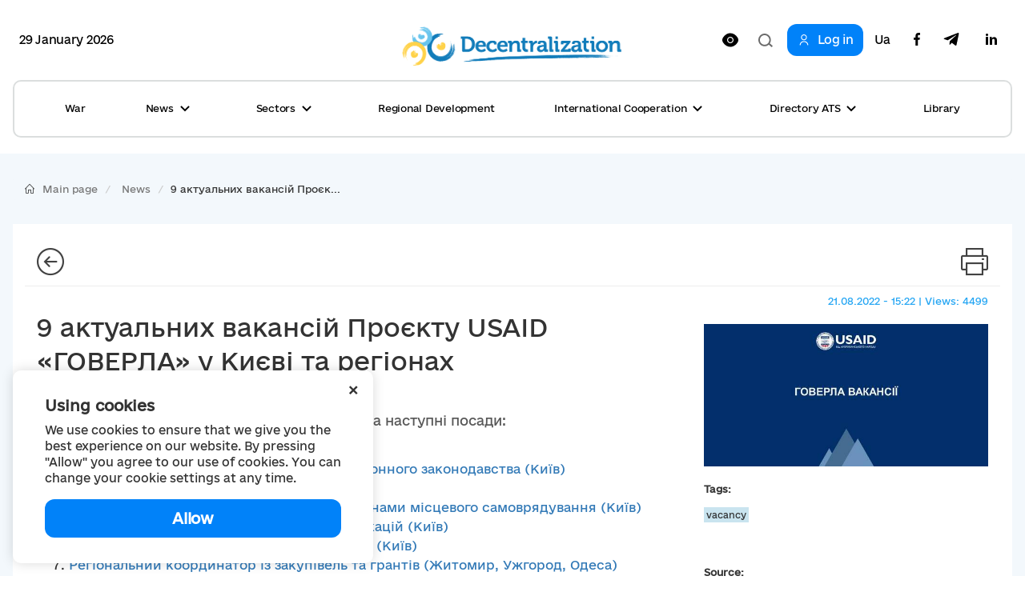

--- FILE ---
content_type: text/html; charset=utf-8
request_url: https://decentralization.gov.ua/en/news/15374
body_size: 17263
content:
<!DOCTYPE html>
<html>
<head lang='uk,en'>
<link rel="amphtml" href="https://decentralization.gov.ua/en/news/15374.amp" />
<meta charset='utf-8'>
<meta content='IE=Edge,chrome=1' http-equiv='X-UA-Compatible'>
<meta content='width=device-width, initial-scale=1.0' name='viewport'>
<meta content='#F7F7F7' name='theme-color'>
<link rel="alternate" type="application/rss+xml" title="RSS" href="https://decentralization.gov.ua/en/news.rss" />
<link rel="shortcut icon" type="image/x-icon" href="/assets/favicon-ea0425ee6076a18b69412ea814b6d41f5ba699b35d77c94c65d2eaffbee48bf5.png" />
<title>
9 актуальних вакансій Проєкту USAID «ГОВЕРЛА» у Києві та регіонах
</title>
<meta content='Проєкт USAID «ГОВЕРЛА» оголошує конкурс на наступні посади:


	Фахівець із закупівель (Київ)
	Фахівець з дотримання вимог природоохоронного законодавства...' name='description'>
<meta content='вакансія' name='keywords'>
<meta content='Author' name='author'>
<meta property="og:type" content="website" />
<meta property="og:url" content="https://decentralization.gov.ua/en/news/15374" />
<meta property="og:title" content="9 актуальних вакансій Проєкту USAID «ГОВЕРЛА» у Києві та регіонах
" />
<meta property="og:description" content="Проєкт USAID «ГОВЕРЛА» оголошує конкурс на наступні посади:


	Фахівець із закупівель (Київ)
	Фахівець з дотримання вимог природоохоронного...
" />
<meta name="twitter:card" content="summary" />
<meta name="twitter:title" content="9 актуальних вакансій Проєкту USAID «ГОВЕРЛА» у Києві та регіонах
" />
<meta name="twitter:description" content="Проєкт USAID «ГОВЕРЛА» оголошує конкурс на наступні посади:


	Фахівець із закупівель (Київ)
	Фахівець з дотримання вимог природоохоронного...
" />
<meta property="og:image" content="https://decentralization.gov.ua/uploads/article/image/15374/2f5809e7d8d8ed0c4fb2f232ad52606b.jpeg
" />
<meta name="twitter:image" content="https://decentralization.gov.ua/uploads/article/image/15374/2f5809e7d8d8ed0c4fb2f232ad52606b.jpeg
" />
<meta name="csrf-param" content="authenticity_token" />
<meta name="csrf-token" content="8UDpuQxbLdFnjyCTuBz9b3aLc59bA38olhzo0Rxi83+gCHCeWOkQK5NZ7NJiru65OiNr26uwZGDfGX5WP6xwGA==" />
<script src="https://ajax.googleapis.com/ajax/libs/jquery/3.2.0/jquery.min.js"></script>
<link rel="stylesheet" media="screen" href="/assets/application-9f092c9392a50fd63a3e75a2c82f9e13532b5b97914dfff564397b70f17f5278.css" />
<script src="/assets/application-66408edeabe23c4c089e0298e4df8cd1a5d23d167477e9f198f41a71b62796cf.js"></script>
<script src="https://unpkg.com/vue@2.3.4/dist/vue.min.js"></script>
<script src="https://cdnjs.cloudflare.com/ajax/libs/axios/0.16.2/axios.min.js"></script>
<!-- Bootstrap Latest compiled and minified CSS -->
<script src="https://maxcdn.bootstrapcdn.com/bootstrap/3.3.7/js/bootstrap.min.js"></script>
<link rel="stylesheet" media="screen" href="https://cdnjs.cloudflare.com/ajax/libs/select2/4.0.3/css/select2.min.css" />
<script src="https://cdnjs.cloudflare.com/ajax/libs/select2/4.0.3/js/select2.min.js"></script>
<link rel="stylesheet" media="screen" href="https://cdn.jsdelivr.net/jquery.slick/1.6.0/slick.css" />
<link rel="stylesheet" media="screen" href="https://cdn.jsdelivr.net/jquery.slick/1.6.0/slick-theme.css" />
<link rel="stylesheet" media="screen" href="https://fonts.googleapis.com/css?family=Open+Sans:400,600,700,800&amp;subset=cyrillic,cyrillic-ext&amp;display=swap" />
<!-- /Simpleline https://github.com/thesabbir/simple-line-icons -->
<link rel="stylesheet" media="screen" href="https://cdnjs.cloudflare.com/ajax/libs/simple-line-icons/2.4.1/css/simple-line-icons.css" />
<script src="https://cdn.jsdelivr.net/jquery.slick/1.6.0/slick.min.js"></script>
<script src="https://cdnjs.cloudflare.com/ajax/libs/raphael/2.2.6/raphael.min.js"></script>
<script src="https://cdnjs.cloudflare.com/ajax/libs/fancybox/3.1.25/jquery.fancybox.min.js"></script>
<link rel="stylesheet" media="screen" href="https://cdnjs.cloudflare.com/ajax/libs/fancybox/3.1.25/jquery.fancybox.min.css" />
<script src="https://cdnjs.cloudflare.com/ajax/libs/moment.js/2.22.1/locale/uk.js"></script>
<link rel="stylesheet" media="screen" href="https://cdnjs.cloudflare.com/ajax/libs/bootstrap-datetimepicker/4.17.47/css/bootstrap-datetimepicker.min.css" />
<link rel="stylesheet" media="screen" href="https://cdnjs.cloudflare.com/ajax/libs/bootstrap-datepicker/1.8.0/css/bootstrap-datepicker.min.css" />
<link rel="stylesheet" media="screen" href="https://cdn.jsdelivr.net/npm/daterangepicker/daterangepicker.css" />
<script src="https://cdnjs.cloudflare.com/ajax/libs/bootstrap-datepicker/1.8.0/js/bootstrap-datepicker.min.js"></script>
<script src="https://cdnjs.cloudflare.com/ajax/libs/bootstrap-datepicker/1.8.0/locales/bootstrap-datepicker.uk.min.js"></script>
<script src="https://cdnjs.cloudflare.com/ajax/libs/bootstrap-datetimepicker/4.17.47/js/bootstrap-datetimepicker.min.js"></script>
<script src="https://cdn.jsdelivr.net/npm/daterangepicker/daterangepicker.min.js"></script>
<script src="https://www.google.com/recaptcha/api.js?hl=en"></script>
<script src="https://cdn.jsdelivr.net/npm/mobile-detect@1.4.4/mobile-detect.min.js"></script>
<meta name="google-site-verification" content="SWdbUe_1KtJzmvbu_65yyCehZb_rCg4h61TwLLd523M" />
<link href='https://maxcdn.bootstrapcdn.com' rel='preconnect'>
<link href='https://googleads.g.doubleclick.net' rel='preconnect'>
<link href='https://www.gstatic.com' rel='preconnect'>
<link href='https://yt3.ggpht.com' rel='preconnect'>
<link href='https://static.doubleclick.net' rel='preconnect'>
<link href='https://fonts.googleapis.com' rel='preconnect'>
<link href='https://i.ytimg.com' rel='preconnect'>
<link href='https://www.google-analytics.com' rel='preconnect'>
<link href='https://connect.facebook.net' rel='preconnect'>
<link href='https://cdn.jsdelivr.net' rel='preconnect'>
<link href='https://scontent.fiev4-1.fna.fbcdn.net' rel='preconnect'>
</head>
<script src="https://pagead2.googlesyndication.com/pagead/js/adsbygoogle.js" data-ad-client="ca-pub-2250866131995966" async="async"></script>
<body class='e_ukraine_font'>
<script src="https://cse.google.com/cse.js?cx=796be8cdec87af11c" async="async"></script>
<div class='new-header-overlay hidden'></div>
<div class='new-header-wrapper'>
<div class='dropdown-menu-overlay hidden'></div>
<div class='container new-header'>
<div class='new-header-top'>
<div class='date-widget'>
29 January 2026
</div>
<button class='collapsed open-menu' data-target='#navbar-collapse-mobile' data-toggle='collapse' type='button'>
<div class='burger-icon'>
<svg width="22" height="14" viewBox="0 0 22 14" fill="none" xmlns="http://www.w3.org/2000/svg">
<path d="M1 1H21M1 7H21M1 13H21" stroke="black" stroke-width="2" stroke-linecap="square"/>
</svg>

</div>
</button>
<a class="root-link" href="/en"><img alt="Decentralization" loading="lazy" src="/assets/new/logo-slogan-en-4111e8a14b2c3bd41eb9067bb3d61160dba1ed3c409c56cb0728842ad30fc92f.png" />
</a><div class='hidden-xs' id='changeVision'>
<div class='font-size-btns hidden'>
<div id='fontInc'>
A-
</div>
<div id='fontDec'>
A+
</div>
<div class='clearfix'></div>
</div>
<img class="eye-icon eye-white" loading="lazy" src="/assets/eye-white-3079ee14c880f09c7ca7920255a89d91e0fc9267cc305e60eba997ee81f0eb1a.svg" alt="Eye white" />
<img class="eye-icon eye-black hidden" loading="lazy" src="/assets/eye-black-231cbca7a2740b110eb94eb4725aab57f108e58ccd30245dd06a4347f3dc515b.svg" alt="Eye black" />
</div>
<form action='/en/search' class='header-search-form' method='get'>
<input class='search-input' name='query' placeholder='Пошук по сайту' type='text'>
<input class='hidden' name='other_sections' type='radio' value='false'>
<button class='search-btn hidden' type='submit'>
<svg width="18" height="17" viewBox="0 0 18 17" fill="none" xmlns="http://www.w3.org/2000/svg">
<path fill-rule="evenodd" clip-rule="evenodd" d="M12.0644 12.067L12.4427 11.6252C13.2284 10.6118 13.6971 9.33341 13.6971 7.94386C13.6971 4.65341 11.0689 1.98597 7.8269 1.98597C4.58489 1.98597 1.95673 4.65341 1.95673 7.94386C1.95673 11.2343 4.58489 13.9018 7.8269 13.9018C9.49244 13.9018 10.996 13.1978 12.0644 12.067ZM14.4066 12.2478L18 15.4181L16.6452 17L13.0679 13.8439C11.6805 15.1143 9.84268 15.8877 7.8269 15.8877C3.50422 15.8877 0 12.3311 0 7.94386C0 3.55659 3.50422 0 7.8269 0C12.1496 0 15.6538 3.55659 15.6538 7.94386C15.6538 9.53002 15.1958 11.0076 14.4066 12.2478Z" fill="#1D1D1B"/>
</svg>

</button>
<div class='open-input-btn'>
<svg width="18" height="17" viewBox="0 0 18 17" fill="none" xmlns="http://www.w3.org/2000/svg">
<path fill-rule="evenodd" clip-rule="evenodd" d="M12.0644 12.067L12.4427 11.6252C13.2284 10.6118 13.6971 9.33341 13.6971 7.94386C13.6971 4.65341 11.0689 1.98597 7.8269 1.98597C4.58489 1.98597 1.95673 4.65341 1.95673 7.94386C1.95673 11.2343 4.58489 13.9018 7.8269 13.9018C9.49244 13.9018 10.996 13.1978 12.0644 12.067ZM14.4066 12.2478L18 15.4181L16.6452 17L13.0679 13.8439C11.6805 15.1143 9.84268 15.8877 7.8269 15.8877C3.50422 15.8877 0 12.3311 0 7.94386C0 3.55659 3.50422 0 7.8269 0C12.1496 0 15.6538 3.55659 15.6538 7.94386C15.6538 9.53002 15.1958 11.0076 14.4066 12.2478Z" fill="#1D1D1B"/>
</svg>

</div>
</form>
<div class='header-top-actions'>
<a class="login-link" href="/en/profile"><svg width="18" height="21" viewBox="0 0 18 21" fill="none" xmlns="http://www.w3.org/2000/svg">
<path d="M9.61161 14.2721C12.8044 14.2721 15.402 16.8697 15.402 20.0625H17.0331C17.0331 15.9703 13.7038 12.641 9.61161 12.641H8.38829C4.29607 12.641 0.966797 15.9703 0.966797 20.0625H2.59789C2.59789 16.8697 5.19546 14.2721 8.38829 14.2721H9.61161Z" fill="#1D1D1B"/>
<path d="M8.91902 11.0099C5.88358 11.0099 3.41406 8.54039 3.41406 5.50495C3.41406 2.46952 5.88358 0 8.91902 0C11.9544 0 14.424 2.46952 14.424 5.50495C14.424 8.54039 11.9544 11.0099 8.91902 11.0099ZM8.91902 1.6311C6.78297 1.6311 5.04516 3.36891 5.04516 5.50495C5.04516 7.641 6.78297 9.37881 8.91902 9.37881C11.0551 9.37881 12.7929 7.641 12.7929 5.50495C12.7929 3.36891 11.0551 1.6311 8.91902 1.6311Z" fill="#1D1D1B"/>
</svg>

<span>Log in</span>
</a><div class='navbar-link-actions'>
<a class="language" href="/news/15374">Ua</a>
<a target="_blank" href="https://www.facebook.com/decentralizationua/"><svg width="10" height="20" viewBox="0 0 10 20" fill="none" xmlns="http://www.w3.org/2000/svg">
<path d="M2.9053 20V11.0547H0V7.5H2.9053V4.69922C2.9053 1.65625 4.70833 0 7.34091 0C8.60227 0 9.68561 0.0976562 10 0.140625V3.32031H8.17424C6.74242 3.32031 6.46591 4.02344 6.46591 5.05078V7.5H9.69697L9.25379 11.0547H6.46591V20" fill="#1D1D1B"/>
</svg>

</a><a target="_blank" href="https://t.me/deceua"><svg width="20" height="17" viewBox="0 0 20 17" fill="none" xmlns="http://www.w3.org/2000/svg">
<path d="M19.943 1.54763L16.9249 15.9738C16.6972 16.992 16.1034 17.2454 15.2596 16.7657L10.6609 13.3311L8.44199 15.4941C8.19643 15.743 7.99105 15.9512 7.5178 15.9512L7.84819 11.2043L16.3713 3.39841C16.7418 3.06355 16.2909 2.87802 15.7953 3.21288L5.25867 9.93726L0.72255 8.49826C-0.264145 8.18602 -0.282004 7.4982 0.927925 7.01853L18.6706 0.0905301C19.4921 -0.221705 20.2109 0.276061 19.943 1.54763Z" fill="#1D1D1B"/>
</svg>

</a><a target="_blank" href="https://www.linkedin.com/company/decentralization-ukraine"><?xml version="1.0"?><svg baseProfile="tiny" height="24px" id="Layer_1" version="1.2" viewBox="0 0 24 24" width="24px" xml:space="preserve" xmlns="http://www.w3.org/2000/svg" xmlns:xlink="http://www.w3.org/1999/xlink"><g><path d="M8,19H5V9h3V19z M19,19h-3v-5.342c0-1.392-0.496-2.085-1.479-2.085c-0.779,0-1.273,0.388-1.521,1.165C13,14,13,19,13,19h-3   c0,0,0.04-9,0-10h2.368l0.183,2h0.062c0.615-1,1.598-1.678,2.946-1.678c1.025,0,1.854,0.285,2.487,1.001   C18.683,11.04,19,12.002,19,13.353V19z"/></g><g><ellipse cx="6.5" cy="6.5" rx="1.55" ry="1.5"/></g></svg>
</a></div>
</div>
</div>
<div class='collapse navbar-collapse' id='navbar-collapse-mobile'>
<div class='navbar-actions'>
<button aria-expanded='true' class='collapsed close-menu' data-target='#navbar-collapse-mobile' data-toggle='collapse' type='button'>
<div class='close-icon'>
<svg width="24" height="24" viewBox="0 0 24 24" fill="none" xmlns="http://www.w3.org/2000/svg">
<rect x="3" y="19.9706" width="24" height="2" transform="rotate(-45 3 19.9706)" fill="#1D1D1B"/>
<rect width="24" height="2" transform="matrix(0.707107 0.707107 0.707107 -0.707107 3 4.41418)" fill="#1D1D1B"/>
</svg>

</div>
</button>
</div>
<ul class='nav navbar-nav'>
<li class='dropdown dropdown-style'>
<a class="text-style" target="_self" href="/en/war">War</a>
</li>
<li class='dropdown dropdown-style'>
<a class='text-style dropdown-toggle'>
News
<svg width="12" height="8" viewBox="0 0 12 8" fill="none" xmlns="http://www.w3.org/2000/svg">
<path d="M11 1L6 6L1 1" stroke="#1D1D1B" stroke-width="2"/>
</svg>

</a>
<ul class='dropdown-menu'>
<div class='dropdown-menu-top'>
<button aria-expanded='true' class='collapsed close-menu' data-target='#navbar-collapse-mobile' data-toggle='collapse' type='button'>
<div class='close-icon'>
<svg width="24" height="24" viewBox="0 0 24 24" fill="none" xmlns="http://www.w3.org/2000/svg">
<rect x="3" y="19.9706" width="24" height="2" transform="rotate(-45 3 19.9706)" fill="#1D1D1B"/>
<rect width="24" height="2" transform="matrix(0.707107 0.707107 0.707107 -0.707107 3 4.41418)" fill="#1D1D1B"/>
</svg>

</div>
</button>
<div class='menu-top-back-btn'>
<svg width="12" height="8" viewBox="0 0 12 8" fill="none" xmlns="http://www.w3.org/2000/svg">
<path d="M11 1L6 6L1 1" stroke="#1D1D1B" stroke-width="2"/>
</svg>

<span>News</span>
</div>
</div>
<li>
<a href="/en/news">All news</a>
</li>
<li>
<a href="/en/main-news">Main news</a>
</li>
<li>
<a href="/en/mainmonitoring#main_info">Monitoring</a>
</li>
<li>
<a href="/en/news/tag/istorii-viiny">War stories</a>
</li>
<li>
<a href="/en/news/tag/anons">Announcements</a>
</li>
<li>
<a href="/en/calendar">Calendar</a>
</li>
<li>
<a href="/en/success-stories">Success Stories</a>
</li>
<li>
<a href="/en/success-stories-table">Success stories table</a>
</li>
<li>
<a href="/en/news/tag/reportazh">Reports from gromadas</a>
</li>
<li>
<a href="/en/news/columns">News Feed</a>
</li>
<li>
<a href="/en/possibilities">Grants, competitions</a>
</li>
<li>
<a href="/en/gallery">Photo</a>
</li>
<li>
<a href="/en/news/most_popular_in_week">Week&#39;s Top News</a>
</li>
<li>
<a href="/en/news/most_popular_in_month">Month&#39;s Top News</a>
</li>
<li>
<a href="/en/tags">Tag Cloud</a>
</li>
</ul>
</li>
<li class='dropdown dropdown-style'>
<a class='text-style dropdown-toggle'>
Sectors
<svg width="12" height="8" viewBox="0 0 12 8" fill="none" xmlns="http://www.w3.org/2000/svg">
<path d="M11 1L6 6L1 1" stroke="#1D1D1B" stroke-width="2"/>
</svg>

</a>
<ul class='dropdown-menu'>
<div class='dropdown-menu-top'>
<button aria-expanded='true' class='collapsed close-menu' data-target='#navbar-collapse-mobile' data-toggle='collapse' type='button'>
<div class='close-icon'>
<svg width="24" height="24" viewBox="0 0 24 24" fill="none" xmlns="http://www.w3.org/2000/svg">
<rect x="3" y="19.9706" width="24" height="2" transform="rotate(-45 3 19.9706)" fill="#1D1D1B"/>
<rect width="24" height="2" transform="matrix(0.707107 0.707107 0.707107 -0.707107 3 4.41418)" fill="#1D1D1B"/>
</svg>

</div>
</button>
<div class='menu-top-back-btn'>
<svg width="12" height="8" viewBox="0 0 12 8" fill="none" xmlns="http://www.w3.org/2000/svg">
<path d="M11 1L6 6L1 1" stroke="#1D1D1B" stroke-width="2"/>
</svg>

<span>Sectors</span>
</div>
</div>
<li>
<a href="/en/finance">Finance</a>
</li>
<li>
<a href="/en/social">Social Services </a>
</li>
<li>
<a href="/en/education">Education</a>
</li>
<li>
<a href="/en/health#main-info">Healthcare</a>
</li>
<li>
<a href="/en/cooperation">Cooperation</a>
</li>
<li>
<a href="/en/starosta">Starosta</a>
</li>
<li>
<a href="/en/cnap">ASC</a>
</li>
<li>
<a href="/en/culture">Culture</a>
</li>
<li>
<a href="/en/youth">Youth</a>
</li>
<li>
<a href="/en/safety">Safety</a>
</li>
<li>
<a href="/en/energoefect">Energy Efficiency </a>
</li>
<li>
<a href="/en/gender">Gender equality</a>
</li>
<li>
<a href="/en/waste">Waste management</a>
</li>
</ul>
</li>
<li class='dropdown dropdown-style'>
<a class="text-style" target="_self" href="/en/en/regional">Regional Development</a>
</li>
<li class='dropdown dropdown-style'>
<a class='text-style dropdown-toggle'>
International Cooperation
<svg width="12" height="8" viewBox="0 0 12 8" fill="none" xmlns="http://www.w3.org/2000/svg">
<path d="M11 1L6 6L1 1" stroke="#1D1D1B" stroke-width="2"/>
</svg>

</a>
<ul class='dropdown-menu'>
<div class='dropdown-menu-top'>
<button aria-expanded='true' class='collapsed close-menu' data-target='#navbar-collapse-mobile' data-toggle='collapse' type='button'>
<div class='close-icon'>
<svg width="24" height="24" viewBox="0 0 24 24" fill="none" xmlns="http://www.w3.org/2000/svg">
<rect x="3" y="19.9706" width="24" height="2" transform="rotate(-45 3 19.9706)" fill="#1D1D1B"/>
<rect width="24" height="2" transform="matrix(0.707107 0.707107 0.707107 -0.707107 3 4.41418)" fill="#1D1D1B"/>
</svg>

</div>
</button>
<div class='menu-top-back-btn'>
<svg width="12" height="8" viewBox="0 0 12 8" fill="none" xmlns="http://www.w3.org/2000/svg">
<path d="M11 1L6 6L1 1" stroke="#1D1D1B" stroke-width="2"/>
</svg>

<span>International Cooperation</span>
</div>
</div>
<li>
<a href="/en/en/donors">International support</a>
</li>
<li>
<a href="/en/en/european">European integration at local level</a>
</li>
<li>
<a href="/en/twincities">Partnership</a>
</li>
</ul>
</li>
<li class='dropdown dropdown-style'>
<a class='text-style dropdown-toggle'>
Directory ATS
<svg width="12" height="8" viewBox="0 0 12 8" fill="none" xmlns="http://www.w3.org/2000/svg">
<path d="M11 1L6 6L1 1" stroke="#1D1D1B" stroke-width="2"/>
</svg>

</a>
<ul class='dropdown-menu'>
<div class='dropdown-menu-top'>
<button aria-expanded='true' class='collapsed close-menu' data-target='#navbar-collapse-mobile' data-toggle='collapse' type='button'>
<div class='close-icon'>
<svg width="24" height="24" viewBox="0 0 24 24" fill="none" xmlns="http://www.w3.org/2000/svg">
<rect x="3" y="19.9706" width="24" height="2" transform="rotate(-45 3 19.9706)" fill="#1D1D1B"/>
<rect width="24" height="2" transform="matrix(0.707107 0.707107 0.707107 -0.707107 3 4.41418)" fill="#1D1D1B"/>
</svg>

</div>
</button>
<div class='menu-top-back-btn'>
<svg width="12" height="8" viewBox="0 0 12 8" fill="none" xmlns="http://www.w3.org/2000/svg">
<path d="M11 1L6 6L1 1" stroke="#1D1D1B" stroke-width="2"/>
</svg>

<span>Directory ATS</span>
</div>
</div>
<li>
<a href="/en/newgromada">Gromadas</a>
</li>
<li>
<a href="/en/newrayons">Rayons</a>
</li>
<li>
<a href="/en/state">Oblasts</a>
</li>
</ul>
</li>
<li class='dropdown dropdown-style'>
<a class="text-style" target="_self" href="/en/library">Library</a>
</li>
</ul>
<div class='navbar-link-actions'>
<a class="language" href="/news/15374">Ua</a>
<a target="_blank" href="https://www.facebook.com/decentralizationua/"><img alt="Facebook децентралізації" loading="lazy" src="/assets/new/facebook-fba7c3df7de048a307ca8d22ca458707a3c690d41f57b5de0bc4bb713405d81f.svg" />
</a><a target="_blank" href="https://t.me/deceua"><img alt="Telegram децентралізації" loading="lazy" src="/assets/new/telegram-2d1b817369fabae7b344c9845232207438b2fb24f42de1ed6b9b0656c10f526d.svg" />
</a></div>
<a class="login-link" href="/en/profile"><svg width="18" height="21" viewBox="0 0 18 21" fill="none" xmlns="http://www.w3.org/2000/svg">
<path d="M9.61161 14.2721C12.8044 14.2721 15.402 16.8697 15.402 20.0625H17.0331C17.0331 15.9703 13.7038 12.641 9.61161 12.641H8.38829C4.29607 12.641 0.966797 15.9703 0.966797 20.0625H2.59789C2.59789 16.8697 5.19546 14.2721 8.38829 14.2721H9.61161Z" fill="#1D1D1B"/>
<path d="M8.91902 11.0099C5.88358 11.0099 3.41406 8.54039 3.41406 5.50495C3.41406 2.46952 5.88358 0 8.91902 0C11.9544 0 14.424 2.46952 14.424 5.50495C14.424 8.54039 11.9544 11.0099 8.91902 11.0099ZM8.91902 1.6311C6.78297 1.6311 5.04516 3.36891 5.04516 5.50495C5.04516 7.641 6.78297 9.37881 8.91902 9.37881C11.0551 9.37881 12.7929 7.641 12.7929 5.50495C12.7929 3.36891 11.0551 1.6311 8.91902 1.6311Z" fill="#1D1D1B"/>
</svg>

<span>Log in</span>
</a></div>
</div>
<div class='container new-header new-header-menu'>
<div class='collapse navbar-collapse' id='navbar-collapse-desktop'>
<ul class='nav navbar-nav'>
<li class='dropdown dropdown-style'>
<a class="text-style" target="_self" href="/en/war">War</a>
</li>
<li class='dropdown dropdown-style'>
<a class='text-style dropdown-toggle open-dropdown-menu'>
News
<svg width="12" height="8" viewBox="0 0 12 8" fill="none" xmlns="http://www.w3.org/2000/svg">
<path d="M11 1L6 6L1 1" stroke="#1D1D1B" stroke-width="2"/>
</svg>

</a>
<ul class='dropdown-menu'>
<li>
<a href="/en/news">All news</a>
</li>
<li>
<a href="/en/main-news">Main news</a>
</li>
<li>
<a href="/en/mainmonitoring#main_info">Monitoring</a>
</li>
<li>
<a href="/en/news/tag/istorii-viiny">War stories</a>
</li>
<li>
<a href="/en/news/tag/anons">Announcements</a>
</li>
<li>
<a href="/en/calendar">Calendar</a>
</li>
<li>
<a href="/en/success-stories">Success Stories</a>
</li>
<li>
<a href="/en/success-stories-table">Success stories table</a>
</li>
<li>
<a href="/en/news/tag/reportazh">Reports from gromadas</a>
</li>
<li>
<a href="/en/news/columns">News Feed</a>
</li>
<li>
<a href="/en/possibilities">Grants, competitions</a>
</li>
<li>
<a href="/en/gallery">Photo</a>
</li>
<li>
<a href="/en/news/most_popular_in_week">Week&#39;s Top News</a>
</li>
<li>
<a href="/en/news/most_popular_in_month">Month&#39;s Top News</a>
</li>
<li>
<a href="/en/tags">Tag Cloud</a>
</li>
</ul>
</li>
<li class='dropdown dropdown-style'>
<a class='text-style dropdown-toggle open-dropdown-menu'>
Sectors
<svg width="12" height="8" viewBox="0 0 12 8" fill="none" xmlns="http://www.w3.org/2000/svg">
<path d="M11 1L6 6L1 1" stroke="#1D1D1B" stroke-width="2"/>
</svg>

</a>
<ul class='dropdown-menu'>
<li>
<a href="/en/finance">Finance</a>
</li>
<li>
<a href="/en/social">Social Services </a>
</li>
<li>
<a href="/en/education">Education</a>
</li>
<li>
<a href="/en/health#main-info">Healthcare</a>
</li>
<li>
<a href="/en/cooperation">Cooperation</a>
</li>
<li>
<a href="/en/starosta">Starosta</a>
</li>
<li>
<a href="/en/cnap">ASC</a>
</li>
<li>
<a href="/en/culture">Culture</a>
</li>
<li>
<a href="/en/youth">Youth</a>
</li>
<li>
<a href="/en/safety">Safety</a>
</li>
<li>
<a href="/en/energoefect">Energy Efficiency </a>
</li>
<li>
<a href="/en/gender">Gender equality</a>
</li>
<li>
<a href="/en/waste">Waste management</a>
</li>
</ul>
</li>
<li class='dropdown dropdown-style'>
<a class="text-style" target="_self" href="/en/en/regional">Regional Development</a>
</li>
<li class='dropdown dropdown-style'>
<a class='text-style dropdown-toggle open-dropdown-menu'>
International Cooperation
<svg width="12" height="8" viewBox="0 0 12 8" fill="none" xmlns="http://www.w3.org/2000/svg">
<path d="M11 1L6 6L1 1" stroke="#1D1D1B" stroke-width="2"/>
</svg>

</a>
<ul class='dropdown-menu'>
<li>
<a href="/en/en/donors">International support</a>
</li>
<li>
<a href="/en/en/european">European integration at local level</a>
</li>
<li>
<a href="/en/twincities">Partnership</a>
</li>
</ul>
</li>
<li class='dropdown dropdown-style'>
<a class='text-style dropdown-toggle open-dropdown-menu'>
Directory ATS
<svg width="12" height="8" viewBox="0 0 12 8" fill="none" xmlns="http://www.w3.org/2000/svg">
<path d="M11 1L6 6L1 1" stroke="#1D1D1B" stroke-width="2"/>
</svg>

</a>
<ul class='dropdown-menu'>
<li>
<a href="/en/newgromada">Gromadas</a>
</li>
<li>
<a href="/en/newrayons">Rayons</a>
</li>
<li>
<a href="/en/state">Oblasts</a>
</li>
</ul>
</li>
<li class='dropdown dropdown-style'>
<a class="text-style" target="_self" href="/en/library">Library</a>
</li>
</ul>
</div>
</div>
</div>
<script>
  $(document).ready(function(){
    var str = "Version for<br/>low vision users"
    var standard = "Standard version"
    bad_vision(str, standard);
  
    $('.open-menu').on('click', function(){
      $('.new-header-top').addClass('hidden');
      $('.header-search-form').addClass('hidden');
      $('.new-header-overlay').removeClass('hidden');
    });
  
    $('.close-menu').on('click', function(){
      $('.new-header-overlay').addClass('hidden');
      $('#navbar-collapse-mobile').collapse('hide');
      setTimeout(function() {
         $('.new-header-top').removeClass('hidden');
      }, 200);
      setTimeout(function() {
         $('.header-search-form').removeClass('hidden');
      }, 400);
    });
  
    $('.open-input-btn').on('click', function(){
      $('.search-input').addClass('active');
      $('.open-input-btn').addClass('hidden');
      $('.search-btn').removeClass('hidden');
    });
  
    $('.search-btn').on('click', function(e){
      $('.search-input').removeClass('active');
      $('.search-btn').addClass('hidden');
      $('.open-input-btn').removeClass('hidden');
    });
  
    $('.new-header-wrapper').on('click', function(){
      $('.dropdown-menu-overlay').addClass('hidden');
    });
  
    $('.dropdown-menu-overlay').on('click', function(){
      $('.dropdown-menu-overlay').addClass('hidden');
    });
  
    $('.dropdown-toggle').on('click', function(){
      $('.dropdown-menu-overlay').toggleClass('hidden');
      $(this).toggleClass('active');
      $(this).parent().find('.dropdown-menu').toggleClass('active');
    });
  
    $('.menu-top-back-btn').on('click', function(){
      $('.dropdown-toggle').removeClass('active');
      $('.dropdown-menu').removeClass('active');
    });
  });
  
  $(".navbar-collapse").click(function(e){
    e.stopPropagation();
  });
  
  $(document).click(function(){
    $('.dropdown-toggle').removeClass('active');
    $('.dropdown-menu').removeClass('active');
    $('.dropdown-menu-overlay').addClass('hidden');
  });
</script>

<style>
  .cookies-popup {
    font-family: e-Ukraine;
    position: fixed;
    bottom: 16px;
    left: -100%;
    max-width: 450px;
    width: 100%;
    background: #fff;
    padding: 32px 40px;
    z-index: 9999;
    box-shadow: 0px 0px 15px rgba(0, 0, 0, 0.15);
    border-radius: 10px;
    transition: left 0.3s ease; }
    .cookies-popup--visible {
      left: 16px; }
  
  .cookies-close {
    position: absolute;
    top: 8px;
    right: 16px;
    cursor: pointer;
    transform: rotate(45deg);
    font-size: 24px; }
  
  .cookies-title {
    font-size: 18px;
    font-weight: 600;
    margin-bottom: 8px; }
  
  .cookies-accept {
    width: 100%;
    cursor: pointer;
    border-radius: 12px;
    background: #0182F9;
    padding: 12px;
    font-weight: 600;
    font-size: 18px;
    line-height: 24px;
    letter-spacing: -0.02em;
    color: #FFFFFF;
    margin-top: 16px;
    text-align: center;
    transition: all 0.3s ease; }
    .cookies-accept:hover {
      background: #0171D7;
      box-shadow: 0px 4px 15px rgba(1, 130, 249, 0.3); }
</style>
<div :class='{ &#39;cookies-popup--visible&#39;: show }' class='cookies-popup' id='cookies-popup'>
<div class='cookies-body'>
<div @click='show = false' class='cookies-close'>+</div>
<div class='cookies-title'>
Using cookies
</div>
<div class='cookies-description'>
We use cookies to ensure that we give you the best experience on our website. By pressing &quot;Allow&quot; you agree to our use of cookies. You can change your cookie settings at any time.
</div>
<div @click='acceptCookies()' class='cookies-accept'>
Allow
</div>
</div>
</div>
<script>
  $(document).ready(function() {
    var cookies = new Vue({
      el: '#cookies-popup',
      data: {
        show: !!!localStorage.getItem('cookies_allowed'),
      },
      methods: {
        acceptCookies() {
          this.show = false;
          localStorage.setItem('cookies_allowed', true);
        }
      },
    });
  });
</script>

<div class='main-yield-content'>
<style>
  .one-news-style {
    background-color: #F3F8FC; }
    .one-news-style .news-template {
      background-color: #ffffff;
      padding: 10px 30px;
      margin-bottom: 50px; }
      .one-news-style .news-template .i-size {
        font-size: 34px; }
      .one-news-style .news-template .title-margin {
        margin-bottom: 40px; }
      .one-news-style .news-template .text-justify {
        font-size: 1.5rem;
        line-height: 1.6; }
        .one-news-style .news-template .text-justify h1, .one-news-style .news-template .text-justify h2, .one-news-style .news-template .text-justify h3, .one-news-style .news-template .text-justify h4, .one-news-style .news-template .text-justify h5 {
          text-align: left; }
      .one-news-style .news-template .sourse-style {
        font-size: 1.2rem;
        color: #23a5f3;
        text-decoration: underline; }
        .one-news-style .news-template .sourse-style:hover {
          color: #117CBA; }
      .one-news-style .news-template hr.bottom-line {
        border-top: 2px solid #eee; }
      .one-news-style .news-template .img-style {
        width: 100%;
        margin: 20px 0 20px 0;
        transition: all 0.5s;
        cursor: pointer; }
      .one-news-style .news-template .img-style:hover {
        opacity: 0.7; }
      .one-news-style .news-template .little-title-style {
        font-size: 1.2rem;
        font-weight: 600; }
      .one-news-style .news-template .little-title-margin {
        margin-top: 50px; }
      .one-news-style .news-template .tags-style {
        text-decoration: none;
        color: #2E2F30;
        background-color: #C9E4EF;
        padding: 3px;
        margin-right: 5px;
        font-size: 1.1rem;
        line-height: 2.5; }
        .one-news-style .news-template .tags-style:hover {
          color: #0d0d0d;
          background-color: #8CB4DD; }
    .one-news-style .date-reviews {
      font-size: 1.2rem;
      color: #23a5f3; }
    .one-news-style .btn-s {
      border-radius: 0; }
    .one-news-style .btn-pull-right {
      float: right;
      margin-bottom: 20px; }
    .one-news-style .comment {
      padding-top: 20px;
      margin: 0 0 20px 0; }
      .one-news-style .comment .text {
        margin: 30px 0; }
  
  #comment_block {
    background-color: #fff;
    width: 100%;
    margin: 0 auto 50px;
    padding: 20px 0; }
    #comment_block hr {
      margin-top: 40px; }
    #comment_block .disabled-btn {
      pointer-events: none;
      opacity: 0.5; }
  
  .longread-style {
    background-color: #fff; }
    .longread-style .one-news-style {
      background-color: #fff; }
      .longread-style .one-news-style .title-margin {
        font-size: 35px;
        font-weight: bolder;
        text-align: center; }
      .longread-style .one-news-style .text-justify {
        font-size: 1.6rem; }
        .longread-style .one-news-style .text-justify h1, .longread-style .one-news-style .text-justify h2, .longread-style .one-news-style .text-justify h3, .longread-style .one-news-style .text-justify h4, .longread-style .one-news-style .text-justify h5 {
          text-align: left; }
    .longread-style .breadcrumb-style {
      font-size: 1.2rem;
      background-color: #fff; }
  
  .comment-message {
    margin-top: 20px; }
  
  .customer_avatar {
    height: 50px;
    width: 50px;
    border-radius: 50%; }
  
  .customer_name {
    margin-top: 10px;
    font-size: 12px;
    font-weight: 800;
    color: #205081; }
  
  .customer_role {
    font-size: 11px; }
  
  .comment_date {
    font-size: 11px;
    color: #23a5f3;
    margin-bottom: 20px; }
  
  .message {
    font-size: 12px;
    background-color: #f3f8fc;
    min-height: 80px;
    padding: 10px;
    border-radius: 10px; }
  
  .comment-answer,
  .comment-answer-child {
    font-size: 11px;
    color: #23a5f3;
    margin: 4px 0 0 4px;
    cursor: pointer; }
  
  .answer-disabled {
    pointer-events: none;
    opacity: 0.5; }
  
  .comment_title {
    color: #000;
    font-weight: 700;
    margin-bottom: 10px; }
  
  .article-video {
    margin-bottom: 10px; }
    .article-video iframe {
      height: 250px; }
  
  .media-left-wrapper .article-video {
    max-width: 700px;
    margin: 0 auto; }
    .media-left-wrapper .article-video iframe {
      min-height: calc(40vh + 100px); }
  
  @media (max-width: 768px) {
    .media-left-wrapper .article-video iframe {
      min-height: calc(30vh + 100px); } }
  @media (max-width: 450px) {
    .media-left-wrapper .article-video iframe {
      min-height: inherit; }
  
    .comment {
      display: flex; }
      .comment .author {
        min-width: 150px; }
      .comment .message {
        margin-left: 0;
        width: 100%; } }
  .gsc-control-cse {
    background: none;
    border: none; }
  
  .open_sans table {
    margin-bottom: 0; }
  
  table.gsc-search-box {
    margin: 0.8em 1em 1em 1em; }
</style>



<div class='one-news-style'>
<div class='container resize'>
<ol class="icon-home breadcrumb breadcrumb-style"><li class="first item-0"><a href="/en">Main page</a></li><li class="item-1"><a href="/en/news">News</a></li><li class="last item-2"><span>9 актуальних вакансій Проєк...</span></li></ol>
<div class='news-template'>
<style>
  .print-back-navbar .nav-menu-print {
    margin-top: 20px; }
    .print-back-navbar .nav-menu-print a {
      text-decoration: none;
      color: #424242; }
      .print-back-navbar .nav-menu-print a:hover {
        color: #797979; }
  .print-back-navbar .nav-menu-back {
    margin-top: 20px; }
    .print-back-navbar .nav-menu-back a {
      text-decoration: none;
      color: #424242; }
      .print-back-navbar .nav-menu-back a:hover {
        color: #797979; }
  .print-back-navbar .tooltip.top .tooltip-inner {
    background-color: #797979;
    width: 100px;
    font-size: 1.3rem;
    border-radius: 0; }
  .print-back-navbar .tooltip.top .tooltip-arrow {
    border-top-color: #797979; }
  .print-back-navbar .hr-margin-minus {
    margin: 10px -15px; }
</style>
<div class='print-back-navbar'>
<div class='row'>
<div class='col-xs-6 text-left nav-menu-back'>
<a href="#"><i class='icon-arrow-left-circle i-size' data-placement='top' data-toggle='tooltip' title='Back to list'></i>
</a></div>
<div class='col-xs-6 text-right nav-menu-print'>
<a onclick="printDiv(&#39;printableArea&#39;, &#39;printableDiscription&#39;)" data_controller="articles" id="print_link" href="/en/news/15374"><i class='icon-printer i-size' data-placement='top' data-toggle='tooltip' title='Print page'></i>
</a></div>
</div>
<hr class='hr-margin-minus'>
</div>
<script>
  $(function () {
    $('[data-toggle="tooltip"]').tooltip()
  });
  
  function printDiv(divTitle, divDisc) {
    var datePrint = '';
  
    if($('.nav-menu-print a').attr('data_controller') == 'articles'){
      datePrint = document.getElementById('date-print').innerHTML;
    }
    var logoPrint         = document.getElementById('logo-print').innerHTML;
    var printContentsTitle     = document.getElementById(divTitle).innerHTML;
    var printContentsDisc     = document.getElementById(divDisc).innerHTML;
    var originalContents  = document.body.innerHTML;
  
    document.body.innerHTML = logoPrint + '<p>' + datePrint + printContentsTitle + printContentsDisc;
  
    window.print();
  
    document.body.innerHTML = originalContents;
  }
  
  $(document).ready(function() {
    $('.icon-arrow-left-circle').click(function(e) {
      history.back();
      e.preventDefault();
    })
  })
</script>

<div class='row'>
<style>
  .modal-image-container {
    height: 100%;
    display: flex;
    align-items: center;
    justify-content: center; }
    .modal-image-container .close-modal {
      height: 100%;
      width: 100%;
      display: flex;
      align-items: center;
      justify-content: center;
      position: absolute;
      z-index: 1; }
    .modal-image-container img {
      max-width: 750px;
      width: 90%;
      display: block;
      z-index: 2; }
    .modal-image-container .close-btn {
      position: absolute;
      top: 5%;
      right: 15%;
      font-weight: bold;
      color: white;
      font-size: 30px;
      cursor: pointer; }
  
  .author_thumb.img-responsive {
    margin-top: 20px;
    border-radius: 20px; }
  
  .column-text {
    font-style: italic;
    background-color: #F3F8FC;
    color: #666;
    padding: 10px 5px; }
</style>
<div class='col-sm-9 resize-md-70' id='printableArea'>
<div class='breadcrumbs-success-history text-left'>
<style>
  .breadcrumbs-block {
    display: flex;
    flex-direction: row;
    justify-content: space-between; }
  
  .breadcrumbs-success-history .success-stories_breadcrumbs {
    color: #ccc; }
    .breadcrumbs-success-history .success-stories_breadcrumbs a {
      color: #777;
      padding: 0 10px;
      text-decoration: none;
      font-size: 1.2rem; }
      .breadcrumbs-success-history .success-stories_breadcrumbs a:first-child {
        padding-left: 0; }
      .breadcrumbs-success-history .success-stories_breadcrumbs a:hover {
        color: #127cba; }
</style>

</div>
<h2 class='title-margin'>
9 актуальних вакансій Проєкту USAID «ГОВЕРЛА» у Києві та регіонах
</h2>
<div class='text-justify' id='printableDiscription'>
<p style="text-align: justify;">Проєкт USAID &laquo;ГОВЕРЛА&raquo; оголошує конкурс на наступні посади:</p>

<ol>
	<li style="text-align: justify;"><a href="https://www.prostir.ua/?jobs=dai-global-llc-shukaje-procurement-officer-8" target="_blank">Фахівець із закупівель (Київ)</a></li>
	<li style="text-align: justify;"><a href="https://www.prostir.ua/?jobs=dai-global-llc-shukaje-environmental-compliance-specialist-7" target="_blank">Фахівець з дотримання вимог природоохоронного законодавства (Київ)</a></li>
	<li style="text-align: justify;"><a href="https://www.prostir.ua/?jobs=dai-global-llc-shukaje-executive-assistant-5" target="_blank">Помічник керівника (Київ)</a></li>
	<li style="text-align: justify;"><a href="https://www.prostir.ua/?jobs=dai-global-llc-shukaje-intergovernmental-relations-expert-9" target="_blank">Експерт з налагодження взаємодії між органами місцевого самоврядування (Київ)</a></li>
	<li style="text-align: justify;"><a href="https://www.prostir.ua/?jobs=dai-global-llc-shukaje-senior-strategic-communications-manager-10" target="_blank">Старший менеджер зі стратегічних комунікацій (Київ)</a></li>
	<li style="text-align: justify;"><a href="https://www.prostir.ua/?jobs=dai-global-llc-shukaje-local-economic-development-expert-3" target="_blank">Експерт з місцевого економічного розвитку (Київ)</a></li>
	<li style="text-align: justify;"><a href="https://www.prostir.ua/?jobs=dai-global-llc-shukaje-regional-procurement-and-grants-coordinators-5" target="_blank">Регіональний координатор із закупівель та грантів (Житомир, Ужгород, Одеса)</a></li>
	<li style="text-align: justify;"><a href="https://www.prostir.ua/?jobs=dai-global-llc-shukaje-regional-legal-regulatory-specialist-4" target="_blank">Регіональний спеціаліст з питань нормативно-правового регулювання (Львів)</a></li>
	<li style="text-align: justify;"><a href="https://www.prostir.ua/?jobs=dai-global-llc-shukaje-senior-procurement-and-logistic-officer" target="_blank">Старший фахівець із закупівель та логістики (Київ)</a></li>
</ol>

<hr />
<p style="text-align: justify;"><em>Проєкт USAID &laquo;Підвищення ефективності роботи та підзвітності органів місцевого самоврядування&raquo; (&laquo;ГОВЕРЛА&raquo;) сприяє Уряду України у просуванні та впроваджуванні реформи децентралізації шляхом підтримки органів місцевого самоврядування, які повинні стати більш спроможними, підзвітними перед громадянами та такими, які здатні ефективно надавати послуги.</em></p>

</div>
</div>
<div class='col-sm-3 resize-md-30 resize-md-30-news-block'>
<div class='date-reviews text-right' id='date-print'>
21.08.2022 - 15:22 | Views: 4499
</div>
<img class="img-style" alt="9 актуальних вакансій Проєкту USAID «ГОВЕРЛА» у Києві та регіонах" title="9 актуальних вакансій Проєкту USAID «ГОВЕРЛА» у Києві та регіонах" data-target="#myModal" data-toggle="modal" type="button" loading="lazy" src="/uploads/article/image/15374/main_image_2f5809e7d8d8ed0c4fb2f232ad52606b.jpeg" />
<p class='little-title-style'>
Tags: 
<p>
<a class="tags-style" href="/en/news/tag/vakansiia">vacancy
</a></p>
</p>

<style>
  .non-link {
    color: #333333;
    font-size: 1.2rem; }
</style>
<p class='little-title-style little-title-margin'>Source: </p>
<p class='non-link'>Проєкт USAID «ГОВЕРЛА»</p>

</div>
<div class='modal fade' id='myModal' role='dialog'>
<div class='modal-image-container'>
<img src="/uploads/article/image/15374/2f5809e7d8d8ed0c4fb2f232ad52606b.jpeg" alt="2f5809e7d8d8ed0c4fb2f232ad52606b" />
<div class='close-modal' data-dismiss='modal'>
<span class='close-btn' data-dismiss='modal' type='button'>x</span>
</div>
</div>
</div>

</div>
<div class='row'>
<div class='col-xs-12'>
<p class='little-title-style little-title-margin'>Share the news: </p>
<style>
  .social-share-button .ssb-icon {
    width: 33%;
    background-size: 30px 30px;
    height: 30px;
    border: 1px solid;
    padding: 4px 12px;
    background-image: none;
    display: inline-block;
    margin-bottom: 40px;
    font-size: 14px;
    font-weight: 400;
    line-height: 1.42857143;
    text-align: center;
    white-space: nowrap;
    vertical-align: middle;
    -ms-touch-action: manipulation;
    touch-action: manipulation;
    cursor: pointer;
    -webkit-user-select: none;
    -moz-user-select: none;
    -ms-user-select: none;
    user-select: none;
    border: 1px solid transparent;
    box-shadow: none;
    border-radius: 0;
    webkit-transition: all 0.3s ease-in-out;
    -moz-transition: all 0.3s ease-in-out;
    -o-transition: all 0.3s ease-in-out;
    transition: all 0.3s ease-in-out; }
    .social-share-button .ssb-icon i {
      padding: 0 10px 0 2px; }
    .social-share-button .ssb-icon .fa-facebook {
      color: #4863ae; }
    .social-share-button .ssb-icon .fa-twitter {
      color: #46c0fb; }
    .social-share-button .ssb-icon .fa-envelope {
      color: #205081; }
    .social-share-button .ssb-icon:hover, .social-share-button .ssb-icon:focus {
      text-decoration: none; }
      .social-share-button .ssb-icon:hover i,
      .social-share-button .ssb-icon:hover span, .social-share-button .ssb-icon:focus i,
      .social-share-button .ssb-icon:focus span {
        color: #fff; }
  .social-share-button .ssb-facebook {
    border-color: #4863ae; }
    .social-share-button .ssb-facebook:hover {
      background-color: #4863ae; }
    .social-share-button .ssb-facebook span {
      color: #4863ae; }
  .social-share-button .ssb-twitter {
    border-color: #46c0fb; }
    .social-share-button .ssb-twitter:hover {
      background-color: #46c0fb; }
    .social-share-button .ssb-twitter span {
      color: #46c0fb; }
  .social-share-button .ssb-email {
    border-color: #205081; }
    .social-share-button .ssb-email:hover {
      background-color: #205081; }
    .social-share-button .ssb-email span {
      color: #205081; }
  .social-share-button .ssb-telegram {
    border-color: #4863ae; }
    .social-share-button .ssb-telegram:hover {
      background-color: #4863ae; }
    .social-share-button .ssb-telegram span {
      color: #4863ae; }
  
  @media only screen and (max-width: 860px) {
    .social-share-button .ssb-icon {
      width: 100%;
      margin: 10px 0; } }
  @media only screen and (max-width: 500px) {
    .social-share-button .ssb-icon {
      padding: 2px 0;
      font-size: 12px;
      font-weight: 400;
      line-height: 2; }
      .social-share-button .ssb-icon i {
        padding-left: 0; } }
  @media only screen and (max-width: 375px) {
    .social-share-button .ssb-icon {
      display: inline-block;
      font-size: 10px;
      line-height: 2.3; } }
</style>
<div class='social-share-button' data-title='' data-img=''
data-url='' data-desc='' data-via=''>
<a rel="nofollow " data-site="facebook" class="ssb-icon ssb-facebook" onclick="return SocialShareButton.share(this);" title="Share to Facebook" href="#"></a>
<a rel="nofollow " data-site="twitter" class="ssb-icon ssb-twitter" onclick="return SocialShareButton.share(this);" title="Share to Twitter" href="#"></a>
<a rel="nofollow " data-site="telegram" class="ssb-icon ssb-telegram" onclick="return SocialShareButton.share(this);" title="Share to Telegram" href="#"></a>
</div>
<script>
  $(document).ready(function() {
    $('.social-share-button > a').each(function() {
      var val = $(this).attr('data-site');
      var icon = val.toLowerCase();
      if (icon === 'email') {
        icon = 'envelope'
        $(this).html('<i class="fa fa-'+icon+'"></i><span>Надіслати на '+val+'</span>');
      } else if(icon === 'twitter') {
        $(this).html('<i class="fa fa-x-twitter"></i><span class="twitter-span">Поділитись <span class="twitter-letter">на</span>X.com</span>');
      } else {
        $(this).html('<i class="fa fa-'+icon+'"></i><span>Поширити у '+val+'</span>');
      }
    });
  
    $('.ssb-twitter').attr('title', 'Поділитись на X.com');
  });
</script>

</div>
</div>
</div>
<div class='row' id='comment_block'>
<div class='col-xs-12 comment_title'>
Comments:
</div>
<div class='comments col-xs-12'>
<div id='comments'>
<style>
  #comments .text {
    margin: 5px 0; }
  #comments textarea {
    margin-bottom: 10px !important; }
  
  .comment-form {
    margin-top: 20px; }
  
  .children-comments {
    margin-top: 20px; }
  
  .comment {
    padding: 20px 0 0;
    border-top: 1px solid #eee;
    margin-bottom: 0 !important; }
    .comment .author {
      text-align: center; }
    .comment .col-sm-10 {
      padding-right: 0; }
</style>
<script>
  $(document).ready(function(){
    $('.comment-answer').click(function(){
      let cloneForm = $('#comment_form').clone();
      cloneForm.find('.customer-fullname').remove();
      cloneForm.find('#comment_parent_id').val($(this).attr('data-id'));
      cloneForm.attr('id', 'clone_form').appendTo($(this).parent());
    });
  });
</script>

</div>
<div class='row'>
<div class='col-sm-12 comment-form' id='comment_form'>
<form class="simple_form new_comment" id="new_comment" action="/en/comments" accept-charset="UTF-8" data-remote="true" method="post"><input name="utf8" type="hidden" value="&#x2713;" /><div class="form-group text required comment_text"><label class="control-label text required" for="comment_text"><abbr title="required">*</abbr> Add comment</label><textarea class="form-control text required" required="required" aria-required="true" placeholder="Enter the text" name="comment[text]" id="comment_text">
</textarea></div>
<div class="form-group hidden comment_article_id"><input class="form-control hidden" value="15374" type="hidden" name="comment[article_id]" id="comment_article_id" /></div>
<div class="form-group hidden comment_parent_id"><input class="form-control hidden" value="" type="hidden" name="comment[parent_id]" id="comment_parent_id" /></div>
<div class='button-block'>
<button name="button" type="submit" class="btn-primary btn disabled-btn" id="comment_btn">Send</button>
</div>
</form></div>
</div>

<div class='comment-message'>
*To add comment you should be 
<a href="/en/customers/sign_up">authorized</a>
or
<a href="/en/customers/sign_in">sign_in</a>

</div>
</div>
</div>
<div class='row prev-next-article'>
<div class='col-xs-12'>
<a class="btn-s btn-primary btn btn-sm" href="/en/news/20385">Next news</a>
<a class="btn-s btn-primary btn btn-sm btn-pull-right" href="/en/news/15373">Previous news</a>
</div>
</div>
<style>
  .last-news-container .read-more, .last-news-container .related_news {
    margin: 30px 0;
    color: #333333;
    font-size: 1.2rem;
    font-weight: 600; }
  .last-news-container .related_articles, .last-news-container .last_articles {
    margin-bottom: 50px; }
  .last-news-container .news-block {
    background-color: #ffffff; }
    .last-news-container .news-block:first-child {
      padding-top: 20px; }
    .last-news-container .news-block:last-child {
      padding-bottom: 20px; }
    .last-news-container .news-block .news-wrapper {
      padding: 0 15px; }
      .last-news-container .news-block .news-wrapper .news-info-block {
        padding: 0; }
      .last-news-container .news-block .news-wrapper .date-style {
        font-size: 1.2rem;
        color: #23a5f3;
        padding: 15px 0 0 40px; }
      .last-news-container .news-block .news-wrapper .img-style-photo {
        width: 100%;
        height: 100%;
        position: relative; }
      .last-news-container .news-block .news-wrapper .news-v2-desc {
        height: 80px; }
        .last-news-container .news-block .news-wrapper .news-v2-desc .title-format {
          font-size: 1.5rem;
          font-weight: 700;
          padding: 0 40px;
          margin-top: 10px; }
          .last-news-container .news-block .news-wrapper .news-v2-desc .title-format a {
            color: #333333; }
            .last-news-container .news-block .news-wrapper .news-v2-desc .title-format a:hover {
              color: #127cba; }
        .last-news-container .news-block .news-wrapper .news-v2-desc .mobile {
          display: none; }
        .last-news-container .news-block .news-wrapper .news-v2-desc .text-format {
          padding: 0 40px;
          font-size: 1.3rem;
          color: #333333; }
  
  @media screen and (max-width: 1368px) {
    .last-news-container .news-block .news-wrapper .news-v2-desc {
      height: 90px; } }
  @media screen and (max-width: 768px) {
    .last-news-container .related_news, .last-news-container .read-more {
      padding-left: 40px; }
    .last-news-container .news-block:first-child {
      padding-top: 10px; }
    .last-news-container .news-block:last-child {
      padding-bottom: 10px; }
    .last-news-container .news-block .news-wrapper .news-v2-desc {
      height: auto; }
      .last-news-container .news-block .news-wrapper .news-v2-desc .mobile {
        display: block; }
      .last-news-container .news-block .news-wrapper .news-v2-desc .desktop {
        display: none; } }
  @media screen and (max-width: 545px) {
    .last-news-container .news-block .news-wrapper .news-v2-desc .text-format {
      display: none; } }
</style>
<div class='last-news-container'>
<div class='row'>
<div class='col-md-6'>
<div class='related_news'>
Related news:
vacancy
</div>
<div class='related_articles'>
<div class='news-block'>
<div class='row news-wrapper'>
<div class='col-md-12 news-info-block'>
<p class='date-style'>
16 January 2026
</p>
<div class='news-v2-desc'>
<p class='title-format mobile'>
<a href="/en/news/20352">Вакансія: Спеціаліст (-ка) з комунікацій</a>
</p>
<p class='title-format desktop'>
<a data-tooltip="Вакансія: Спеціаліст (-ка) з комунікацій" href="/en/news/20352">Вакансія: Спеціаліст (-ка) з комунікацій</a>
</p>
<p class='text-format'>
Опис контексту

Для реагування на мінливі потреби українських муніципалітетів і національних суб&#39;єктів у воєнний...
</p>
</div>
</div>
</div>
</div>
<div class='news-block'>
<div class='row news-wrapper'>
<div class='col-md-12 news-info-block'>
<p class='date-style'>
13 January 2026
</p>
<div class='news-v2-desc'>
<p class='title-format mobile'>
<a href="/en/news/20344">Вакансія Експерта/ки з підготовки та впровадження грантових проєктів</a>
</p>
<p class='title-format desktop'>
<a data-tooltip="Вакансія Експерта/ки з підготовки та впровадження грантових проєктів" href="/en/news/20344">Вакансія Експерта/ки з підготовки та...</a>
</p>
<p class='text-format'>
Вмієте писати грантові заявки, які приносять реальні результати? Проєкт “Відновлення для всіх” (RFA) шукає...
</p>
</div>
</div>
</div>
</div>
<div class='news-block'>
<div class='row news-wrapper'>
<div class='col-md-12 news-info-block'>
<p class='date-style'>
18 December 2025
</p>
<div class='news-v2-desc'>
<p class='title-format mobile'>
<a href="/en/news/20305">Вакансія: Керівник (-ця) напряму «Підтримка Асоціацій ОМС»</a>
</p>
<p class='title-format desktop'>
<a data-tooltip="Вакансія: Керівник (-ця) напряму «Підтримка Асоціацій ОМС»" href="/en/news/20305">Вакансія: Керівник (-ця) напряму «Підтримка...</a>
</p>
<p class='text-format'>
Опис контексту

Для реагування на мінливі потреби українських муніципалітетів і національних суб&#39;єктів у воєнний...
</p>
</div>
</div>
</div>
</div>
<div class='news-block'>
<div class='row news-wrapper'>
<div class='col-md-12 news-info-block'>
<p class='date-style'>
18 December 2025
</p>
<div class='news-v2-desc'>
<p class='title-format mobile'>
<a href="/en/news/20303">Вакансія: Координатор (-ка)  з комунікацій</a>
</p>
<p class='title-format desktop'>
<a data-tooltip="Вакансія: Координатор (-ка)  з комунікацій" href="/en/news/20303">Вакансія: Координатор (-ка)  з комунікацій</a>
</p>
<p class='text-format'>
Avfall Sverige та SALAR International оголошують вакансію Координатор (-ка)  з комунікацій до програм «WM4U:...
</p>
</div>
</div>
</div>
</div>
</div>
</div>
<div class='col-md-6'>
<div class='read-more'>
Read more:
</div>
<div class='last_articles'>
<div class='news-block'>
<div class='row news-wrapper'>
<div class='col-md-12 news-info-block'>
<p class='date-style'>
29 January 2026
</p>
<div class='news-v2-desc'>
<p class='title-format mobile'>
<a href="/en/news/20385">Цифровий контроль ДІАМ: як «Прозоре будівництво» змінює правила гри для громад</a>
</p>
<p class='title-format desktop'>
<a data-tooltip="Цифровий контроль ДІАМ: як «Прозоре будівництво» змінює правила гри для громад" href="/en/news/20385">Цифровий контроль ДІАМ: як «Прозоре...</a>
</p>
<p class='text-format'>
Запуск цифрового застосунку «Прозоре будівництво» для фахівців державного архітектурно-будівельного контролю є...
</p>
</div>
</div>
</div>
</div>
<div class='news-block'>
<div class='row news-wrapper'>
<div class='col-md-12 news-info-block'>
<p class='date-style'>
29 January 2026
</p>
<div class='news-v2-desc'>
<p class='title-format mobile'>
<a href="/en/news/20384">Громади зможуть самостійно ініціювати включення населеного пункту до переліку територій, на яких ведуться (велися) бойові дії або які є тимчасово окупованими</a>
</p>
<p class='title-format desktop'>
<a data-tooltip="Громади зможуть самостійно ініціювати включення населеного пункту до переліку територій, на яких ведуться (велися) бойові дії або які є тимчасово окупованими" href="/en/news/20384">Громади зможуть самостійно ініціювати включення...</a>
</p>
<p class='text-format'>
Уряд ухвалив зміни до постанови КМУ від 6 грудня 2022 р. № 1364, які запроваджують більш чіткий та прозорий алгоритм...
</p>
</div>
</div>
</div>
</div>
<div class='news-block'>
<div class='row news-wrapper'>
<div class='col-md-12 news-info-block'>
<p class='date-style'>
29 January 2026
</p>
<div class='news-v2-desc'>
<p class='title-format mobile'>
<a href="/en/news/20383">Близько ₴1 млрд отримають громади на реалізацію проєктів відновлення</a>
</p>
<p class='title-format desktop'>
<a data-tooltip="Близько ₴1 млрд отримають громади на реалізацію проєктів відновлення" href="/en/news/20383">Близько ₴1 млрд отримають громади на реалізацію...</a>
</p>
<p class='text-format'>
Місцеві бюджети отримають ₴987,1 млн  на проєкти з відновлення в рамках Програми з відновлення України на 2026 рік....
</p>
</div>
</div>
</div>
</div>
<div class='news-block'>
<div class='row news-wrapper'>
<div class='col-md-12 news-info-block'>
<p class='date-style'>
29 January 2026
</p>
<div class='news-v2-desc'>
<p class='title-format mobile'>
<a href="/en/news/20382">Удосконалено порядок розроблення регіональних стратегій розвитку</a>
</p>
<p class='title-format desktop'>
<a data-tooltip="Удосконалено порядок розроблення регіональних стратегій розвитку" href="/en/news/20382">Удосконалено порядок розроблення регіональних...</a>
</p>
<p class='text-format'>
Кабінет Міністрів України ухвалив рішення, яким комплексно удосконалено порядок розроблення, затвердження,...
</p>
</div>
</div>
</div>
</div>
</div>
</div>
</div>
</div>

<div class='gcse-search'></div>
</div>
</div>


</div>
<div class='container sitemap'>
<a aria-controls='collapse-footer' aria-expanded='false' class='collapsed collapse-btn' data-toggle='collapse' href='#collapse-footer' role='button'>
Site map
<svg width="12" height="8" viewBox="0 0 12 8" fill="none" xmlns="http://www.w3.org/2000/svg">
<path d="M11 1L6 6L1 1" stroke="#1D1D1B" stroke-width="2"/>
</svg>

</a>
<footer class='collapse' id='collapse-footer'></footer>
</div>
<script>
  $(document).ready(function(){
    var isRendered = false
    $('.sitemap .collapse-btn').click(function(){
      if(!isRendered){
        $.ajax({
          url: "/menus/footer?locale=en",
          success: function(response){
            isRendered = true;
            $('#collapse-footer').html(response)
          }
        })
      }
    })
  })
</script>

<div class='container new-footer'>
<div class='new-footer-logo'>
<img alt="Decentralization" loading="lazy" src="/assets/new/logo-slogan-en-4111e8a14b2c3bd41eb9067bb3d61160dba1ed3c409c56cb0728842ad30fc92f.png" />
</div>
<div class='rights-reserved'>
<span>© Portal &quot;Decentralization&quot;, 2022</span>
<span>The project was created in 2014 to communicate the reform of local self-government </span>
<span>and territorial organization of power in Ukraine.</span>
<div>
<span>Creation and filling -</span>
<a target="_blank" rel="nofollow" class="link" href="https://decentralization.ua/public">Portal &quot;Decentralization&quot;
</a></div>
<span>All content is available under license</span>
<a target="_blank" rel="nofollow" class="link" href="https://creativecommons.org/licenses/by/4.0/deed.uk">Creative Commons Attribution 4.0 International license,
</a><span>unless otherwise indicated</span>
</div>
<div class='footer-socials'>
<div class='hidden' id='dctrl_site'></div>
<a target="_blank" href="https://www.facebook.com/decentralizationua"><svg width="10" height="20" viewBox="0 0 10 20" fill="none" xmlns="http://www.w3.org/2000/svg">
<path d="M2.9053 20V11.0547H0V7.5H2.9053V4.69922C2.9053 1.65625 4.70833 0 7.34091 0C8.60227 0 9.68561 0.0976562 10 0.140625V3.32031H8.17424C6.74242 3.32031 6.46591 4.02344 6.46591 5.05078V7.5H9.69697L9.25379 11.0547H6.46591V20" fill="#1D1D1B"/>
</svg>

</a><a target="_blank" href="https://www.youtube.com/@decentralizationua"><svg width="20" height="16" viewBox="0 0 20 16" fill="none" xmlns="http://www.w3.org/2000/svg">
<path d="M19.2205 2.17066C18.4985 1.31247 17.1656 0.962402 14.6201 0.962402H5.37974C2.77594 0.962402 1.42045 1.33505 0.701226 2.24873C0 3.13956 0 4.45214 0 6.26879V9.73131C0 13.2507 0.832 15.0376 5.37974 15.0376H14.6201C16.8276 15.0376 18.0508 14.7287 18.8422 13.9714C19.6537 13.1947 20 11.9267 20 9.73131V6.26879C20 4.35298 19.9457 3.03266 19.2205 2.17066ZM12.8401 8.47808L8.64406 10.671C8.55026 10.7201 8.44768 10.7444 8.34523 10.7444C8.22923 10.7444 8.11348 10.7132 8.01097 10.6511C7.81793 10.5341 7.70006 10.3249 7.70006 10.0992V5.72737C7.70006 5.50208 7.81761 5.29305 8.01026 5.17601C8.20297 5.05898 8.44265 5.05098 8.64258 5.15485L12.8386 7.33369C13.0521 7.44453 13.1861 7.66492 13.1865 7.90537C13.1867 8.14602 13.0532 8.36672 12.8401 8.47808Z" fill="#1D1D1B"/>
</svg>

</a><a target="_blank" href="https://t.me/deceua"><svg width="20" height="17" viewBox="0 0 20 17" fill="none" xmlns="http://www.w3.org/2000/svg">
<path d="M19.943 1.54763L16.9249 15.9738C16.6972 16.992 16.1034 17.2454 15.2596 16.7657L10.6609 13.3311L8.44199 15.4941C8.19643 15.743 7.99105 15.9512 7.5178 15.9512L7.84819 11.2043L16.3713 3.39841C16.7418 3.06355 16.2909 2.87802 15.7953 3.21288L5.25867 9.93726L0.72255 8.49826C-0.264145 8.18602 -0.282004 7.4982 0.927925 7.01853L18.6706 0.0905301C19.4921 -0.221705 20.2109 0.276061 19.943 1.54763Z" fill="#1D1D1B"/>
</svg>

</a></div>
</div>

<script async='' src='https://www.googletagmanager.com/gtag/js?id=G-P5CQR7GP22'></script>
<script>
  window.dataLayer = window.dataLayer || [];
  function gtag(){
    dataLayer.push(arguments);
  }
  gtag('js', new Date());
  gtag('config', 'G-P5CQR7GP22');
</script>

</body>
</html>



--- FILE ---
content_type: text/html; charset=utf-8
request_url: https://www.google.com/recaptcha/api2/aframe
body_size: -107
content:
<!DOCTYPE HTML><html><head><meta http-equiv="content-type" content="text/html; charset=UTF-8"></head><body><script nonce="DGMEGUdMgmVekM7QXlf_TQ">/** Anti-fraud and anti-abuse applications only. See google.com/recaptcha */ try{var clients={'sodar':'https://pagead2.googlesyndication.com/pagead/sodar?'};window.addEventListener("message",function(a){try{if(a.source===window.parent){var b=JSON.parse(a.data);var c=clients[b['id']];if(c){var d=document.createElement('img');d.src=c+b['params']+'&rc='+(localStorage.getItem("rc::a")?sessionStorage.getItem("rc::b"):"");window.document.body.appendChild(d);sessionStorage.setItem("rc::e",parseInt(sessionStorage.getItem("rc::e")||0)+1);localStorage.setItem("rc::h",'1769700063885');}}}catch(b){}});window.parent.postMessage("_grecaptcha_ready", "*");}catch(b){}</script></body></html>